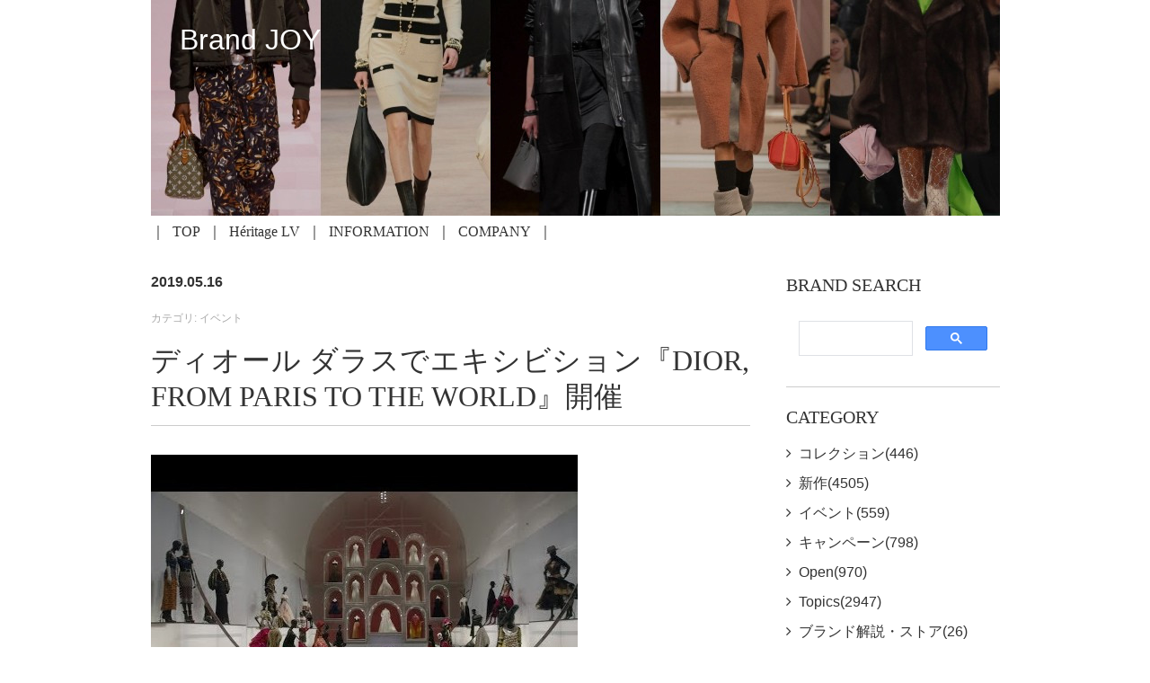

--- FILE ---
content_type: text/html; charset=utf-8
request_url: https://brandjoy.jp/2019/05/dior-from-paris-to-the-world.html
body_size: 11301
content:
<!DOCTYPE html>
<html lang="ja" itemscope itemtype="http://schema.org/WebPage">
<head>
  <meta charset="UTF-8">
  <title>ディオール ダラスでエキシビション『DIOR, FROM PARIS TO THE WORLD』開催 | Brand JOY</title>
  <meta name="description" content="昨年デンバー美術館で大きな成功を収めたディオールのエキシビション『Dior: f...">
  <meta name="keywords" content="movable type,mt,テーマ,theme,">
  <meta name="viewport" content="width=device-width,initial-scale=1">
  <meta http-equiv="X-UA-Compatible" content="IE=edge">
  <link rel="shortcut icon" href="https://brandjoy.jp/images/favicon.ico">
  <link rel="start" href="https://brandjoy.jp/">
  <link rel="canonical" href="https://brandjoy.jp/2019/05/dior-from-paris-to-the-world.html" />

  <!-- Open Graph Protocol -->
  <meta property="og:type" content="article">
  <meta property="og:locale" content="ja_JP">
  <meta property="og:title" content="ディオール ダラスでエキシビション『DIOR, FROM PARIS TO THE WORLD』開催 | Brand JOY">
  <meta property="og:url" content="https://brandjoy.jp/2019/05/dior-from-paris-to-the-world.html">
  <meta property="og:description" content="昨年デンバー美術館で大きな成功を収めたディオールのエキシビション『Dior: f...">
  <meta property="og:site_name" content="Brand JOY">
  <meta property="og:image" content="https://brandjoy.jp/.assets/thumbnail/%E3%82%B3%E3%83%A1%E3%83%B3%E3%83%88-2019-05-20-100328-1200wi.jpg">
  <meta name="twitter:card" content="summary_large_image">
  <meta name="twitter:site" content="@brandjoyjp">
  <meta name="twitter:title" content="ディオール ダラスでエキシビション『DIOR, FROM PARIS TO THE WORLD』開催">
  <meta name="twitter:description" content="昨年デンバー美術館で大きな成功を収めたディオールのエキシビション『Dior: from Paris to the World (ディオール:パリから世界へ)』が2019年5月19日～9月1日の期間、 ...">
  <meta name="twitter:image" content="https://brandjoy.jp/.assets/thumbnail/%E3%82%B3%E3%83%A1%E3%83%B3%E3%83%88-2019-05-20-100328-1200wi.jpg">

  <!-- Microdata -->
  <meta itemprop="description" content="昨年デンバー美術館で大きな成功を収めたディオールのエキシビション『Dior: f...">
  <link itemprop="url" href="https://brandjoy.jp/2019/05/dior-from-paris-to-the-world.html">
  <link itemprop="image" href="https://brandjoy.jp/.assets/thumbnail/%E3%82%B3%E3%83%A1%E3%83%B3%E3%83%88-2019-05-20-100328-1200wi.jpg">

  <link rel="stylesheet" href="//cdnjs.cloudflare.com/ajax/libs/meyer-reset/2.0/reset.css" integrity="sha256-7VVaJ5GDwFQiLIc+eNksQLUSSY5JNZtqv9o2BI8UGYg=" crossorigin="anonymous" />
<link rel="stylesheet" href="//cdnjs.cloudflare.com/ajax/libs/font-awesome/4.7.0/css/font-awesome.min.css" integrity="sha256-eZrrJcwDc/3uDhsdt61sL2oOBY362qM3lon1gyExkL0=" crossorigin="anonymous" />
<link rel="stylesheet" href="https://brandjoy.jp/css/base-css.css">
<link rel="stylesheet" href="https://brandjoy.jp/styles.css">
<link rel="manifest" href="https://brandjoy.jp/.app/manifest.json" crossorigin="use-credentials">
<meta name="theme-color" content="white">

<style>
/* ==========================================
   Footer SNS : X icon (SVG mask)
   ========================================== */
.snsMaskIcon{
  display: inline-block;
  width: 18px;
  height: 18px;
  vertical-align: -0.125em;
  background-color: #000;
  transition: background-color .2s ease;
}

.snsMaskIcon--x{
  -webkit-mask: url(/images/images_x-logo.svg) no-repeat center / contain;
          mask: url(/images/images_x-logo.svg) no-repeat center / contain;
}

.footerSns a:hover .snsMaskIcon{
  background-color: #08A78B;
}
</style>
<!-- ▼▼ 共通CSS + Swiper CSS ▼▼ -->
	<link rel="stylesheet" href="https://cdnjs.cloudflare.com/ajax/libs/Swiper/5.4.1/css/swiper.min.css" integrity="sha256-urV1luZ8JPIzBb+88vMT8qwbF8jBbHIrwQ8wTghtCOw=" crossorigin="anonymous" />
<!-- ▲▲ 「/head」の直前に挿入 ▲▲ -->
</head>
<body>
  <header class="header">
  <div class="mt-container">
    <a href="https://brandjoy.jp/">
      <h1 class="header__title">
      Brand JOY
      </h1>
    </a>
    <div class="header__images">
                        <img src="https://brandjoy.jp/.assets/BJJP_Main_202509_W945H240%2B20%25_B.jpg">
                </div>
            <div id="navToggle">
      <div>
       <span></span> <span></span> <span></span>
      </div>
    </div><!--#navToggle END-->
    <nav class="header__navi">
      <ul class="header__naviList">
      <!-- 親ブログTOP --> 
        <li><a href="https://brandjoy.jp/">TOP</a></li>
      <!-- 子ブログへのリンク（手動追加ここから） -->
      <li><a href="https://brandjoy.jp/heritagelv/">Héritage LV</a></li>
      <!-- 子ブログへのリンク（手動追加ここまで） -->
              <li><a href="https://brandjoy.jp/INFO.html">INFORMATION</a></li>
                <li><a href="https://brandjoy.jp/ABOUT.html">COMPANY</a></li>
              </ul>
    </nav>
      </div>
<!-- Global site tag (gtag.js) - Google Analytics -->
<script async src="https://www.googletagmanager.com/gtag/js?id=UA-25291318-1"></script>
<script>
  window.dataLayer = window.dataLayer || [];
  function gtag(){dataLayer.push(arguments);}
  gtag('js', new Date());

  gtag('config', 'UA-25291318-1');
</script>

<!-- Google tag (gtag.js) - GA4 -->
<script async src="https://www.googletagmanager.com/gtag/js?id=G-V8CR2DWNBY"></script>
<script>
  window.dataLayer = window.dataLayer || [];
  function gtag(){dataLayer.push(arguments);}
  gtag('js', new Date());
  gtag('config', 'G-V8CR2DWNBY');
</script>

</header>
  <main class="UL-mainArea">
    <div class="mt-container mainArea-col2">
      <div class="main-Column wysiwyg">
        <div class="entry__dateWrap">
          <p class="entry__date--date">2019.05.16</p>
          <p class="entry__date--category">カテゴリ: イベント</p>
        </div>
        <h2 class="entry__title">ディオール ダラスでエキシビション『DIOR, FROM PARIS TO THE WORLD』開催</h2>
        <p class="pages__text">
          <p><a href="https://youtu.be/1DMv_-SJ4F0" target="_blank" rel="noopener"><img class="asset asset-image at-xid-1048354" style="display: block;" src="https://brandjoy.jp/.assets/%E3%82%B3%E3%83%A1%E3%83%B3%E3%83%88-2019-05-20-100328.jpg" alt="" width="475" height="353" /></a></p>
<p>　昨年デンバー美術館で大きな成功を収めたディオールのエキシビション『Dior: from Paris to the World (ディオール:パリから世界へ)』が2019年5月19日～9月1日の期間、 テキサス州のダラス美術館にて開催されます。</p>
          <p><img class="asset asset-image at-xid-1048355" style="display: block;" src="https://brandjoy.jp/.assets/thumbnail/sub1-e4a89181-640wri.jpg" alt="" width="640" height="424" /></p>
<p><span style="font-size: inherit;">　この回顧展では、 時空を超えた旅にとどまらず、 メゾン創設者とその後継者たちが踏査した数多くの国々への旅を通じて70年以上にわたるディオールのオートクチュールの軌跡を讃え、 この美術館のために特別にアレンジされた展示スペースの装飾がさらなる魔法を演出。<img class="asset asset-image at-xid-1048356" style="display: block;" src="https://brandjoy.jp/.assets/thumbnail/sub2-05918f38-640wri.jpg" alt="" width="640" height="421" /><img class="asset asset-image at-xid-1048357" style="display: block;" src="https://brandjoy.jp/.assets/thumbnail/main-802e579a-640wri.jpg" alt="" width="640" height="423" /></span></p>
<p><span style="font-size: inherit;">　会場には卓越した作品が200点以上展示され、 その中にはオリジナルのクロッキーや、 今回が初のお披露目となるオートクチュール作品も含まれます。 メゾン ディオールのファッションとメイクアップにまつわる舞台裏や豊かな世界観が繰り広げられます。<img class="asset asset-image at-xid-1048358" style="display: block;" src="https://brandjoy.jp/.assets/thumbnail/sub3-b6b885fe-640wri.jpg" alt="" width="640" height="423" /><img class="asset asset-image at-xid-1048359" style="display: block;" src="https://brandjoy.jp/.assets/thumbnail/sub4-e03fbec6-640wri.jpg" alt="" width="640" height="422" /></span></p>
<p><span style="font-size: inherit;">　また、 エキシビションの開催を祝って、 ケイト・ボスワースなどのセレブリティも駆けつけました。&nbsp;<img class="asset asset-image at-xid-1048369" style="display: block;" src="https://brandjoy.jp/.assets/thumbnail/sub5-415d1c8c-640wri.jpg" alt="" width="640" height="452" /></span></p>
<p><span style="font-size: inherit;">『DIOR, FROM PARIS TO THE WORLD』</span></p>
<p>2019年5月19日～9月1日<br />テキサス州、 ダラス美術館<br /><br />【お問合せ先】<br />クリスチャン ディオール<br />TEL：0120-02-1947<br /><a href="https://www.dior.com" target="_blank" rel="noopener">https://www.dior.com</a> <br /><br />PHOTO:&nbsp;JAMES FLORIO<br /><br />#ディオール #Dior #DiorFromParisToDallas</p>
        </p>
<!-- ▼関連記事（スマホ2/PC3、1:1サムネ、no-image対応｜640px生成）▼ -->
<!-- ▲関連記事ここまで▲ -->

        <ul class="entry__paginate">
          <li>
                        <a href="https://brandjoy.jp/2019/05/1812760031.html" class="entry__paginate--prev"><i class="fa fa-angle-left" aria-hidden="true"></i>前の記事：18年中国人のぜいたく品消費は約12兆7600億円　世界の3分の1を購入</a>
                      </li>
          <li>
                        <a href="https://brandjoy.jp/2019/05/aquarium-collection.html" class="entry__paginate--next">次の記事：ダンヒル AQUARIUM Collection（アクアリウムコレクション）発売<i class="fa fa-angle-right" aria-hidden="true"></i></a>
                      </li>
        </ul>
      </div>
      <div class="side-Column">
  
<!--コメント：サイト内検索ここから-->
  <section class="category">
      <h3 class="category__list--subtitle">BRAND SEARCH</h3>
      <script async src="https://cse.google.com/cse.js?cx=0f50f4fad77495d69"></script>
      <div class="gcse-search"></div>
  </section>
<!--コメント：サイト内検索ここまで-->
  
  <section class="category">
    <h3 class="category__list--subtitle">CATEGORY</h3>
    <ul class="category__list">
                  <li class="category__listNext"><a href="https://brandjoy.jp/collection/">コレクション(446)</a>
                  </li>
                  <li class="category__listNext"><a href="https://brandjoy.jp/new/">新作(4505)</a>
                  </li>
                  <li class="category__listNext"><a href="https://brandjoy.jp/event/">イベント(559)</a>
                  </li>
                  <li class="category__listNext"><a href="https://brandjoy.jp/campaign/">キャンペーン(798)</a>
                  </li>
                  <li class="category__listNext"><a href="https://brandjoy.jp/open/">Open(970)</a>
                  </li>
                  <li class="category__listNext"><a href="https://brandjoy.jp/topics/">Topics(2947)</a>
                  </li>
                  <li class="category__listNext"><a href="https://brandjoy.jp/commentary/">ブランド解説・ストア(26)</a>
                  </li>
                  <li class="category__listNext"><a href="https://brandjoy.jp/market/">マーケット(61)</a>
                  </li>
                  <li class="category__listNext"><a href="https://brandjoy.jp/outboundlink/">外部記事リンク(1)</a>
                  </li>
                  <li class="category__listNext"><a href="https://brandjoy.jp/info/">お知らせ(2)</a>
                  </li>
          </ul>
  </section>
      <section class="profile">
    <h3 class="profile__list--subtitle">ABOUT</h3>
    <p class="profile__text">
    「BRANDJOY.JP」はラグジュアリーブランドなどの最新動向に関連するニュースをセレクトしてお届けしています。新作やコレクションを中心に、新規オープン、ビジネス・業界情報をまとめてチェック。
    </p>
  </section>
  
<!--コメント：月次アーカイブ①ここから-->
<!--20240524削除済み-->
<!--コメント：月次アーカイブ①ここまで-->

<section class="category">
  <script>
    function onChange(select) {
      var selectedOption = select.options[select.selectedIndex];
      if (selectedOption.value !== '') {
        window.location.href = selectedOption.value;
      }
    }
  </script>

  <h3 class="category__list--subtitle">ARCHIVES</h3>

  <select class="category__list" onchange="onChange(this)" style="font-size: 110%;">
    <option value="">選択してください</option>
          <option value="https://brandjoy.jp/2026/01/">2026年1月 (128)</option>
          <option value="https://brandjoy.jp/2025/12/">2025年12月 (128)</option>
          <option value="https://brandjoy.jp/2025/11/">2025年11月 (150)</option>
          <option value="https://brandjoy.jp/2025/10/">2025年10月 (155)</option>
          <option value="https://brandjoy.jp/2025/09/">2025年9月 (165)</option>
          <option value="https://brandjoy.jp/2025/08/">2025年8月 (126)</option>
          <option value="https://brandjoy.jp/2025/07/">2025年7月 (160)</option>
          <option value="https://brandjoy.jp/2025/06/">2025年6月 (155)</option>
          <option value="https://brandjoy.jp/2025/05/">2025年5月 (161)</option>
          <option value="https://brandjoy.jp/2025/04/">2025年4月 (154)</option>
          <option value="https://brandjoy.jp/2025/03/">2025年3月 (162)</option>
          <option value="https://brandjoy.jp/2025/02/">2025年2月 (148)</option>
          <option value="https://brandjoy.jp/2025/01/">2025年1月 (132)</option>
          <option value="https://brandjoy.jp/2024/12/">2024年12月 (130)</option>
          <option value="https://brandjoy.jp/2024/11/">2024年11月 (152)</option>
          <option value="https://brandjoy.jp/2024/10/">2024年10月 (155)</option>
          <option value="https://brandjoy.jp/2024/09/">2024年9月 (152)</option>
          <option value="https://brandjoy.jp/2024/08/">2024年8月 (144)</option>
          <option value="https://brandjoy.jp/2024/07/">2024年7月 (155)</option>
          <option value="https://brandjoy.jp/2024/06/">2024年6月 (151)</option>
          <option value="https://brandjoy.jp/2024/05/">2024年5月 (156)</option>
          <option value="https://brandjoy.jp/2024/04/">2024年4月 (151)</option>
          <option value="https://brandjoy.jp/2024/03/">2024年3月 (158)</option>
          <option value="https://brandjoy.jp/2024/02/">2024年2月 (148)</option>
          <option value="https://brandjoy.jp/2024/01/">2024年1月 (128)</option>
          <option value="https://brandjoy.jp/2023/12/">2023年12月 (153)</option>
          <option value="https://brandjoy.jp/2023/11/">2023年11月 (190)</option>
          <option value="https://brandjoy.jp/2023/10/">2023年10月 (188)</option>
          <option value="https://brandjoy.jp/2023/09/">2023年9月 (174)</option>
          <option value="https://brandjoy.jp/2023/08/">2023年8月 (131)</option>
          <option value="https://brandjoy.jp/2023/07/">2023年7月 (167)</option>
          <option value="https://brandjoy.jp/2023/06/">2023年6月 (174)</option>
          <option value="https://brandjoy.jp/2023/05/">2023年5月 (198)</option>
          <option value="https://brandjoy.jp/2023/04/">2023年4月 (175)</option>
          <option value="https://brandjoy.jp/2023/03/">2023年3月 (211)</option>
          <option value="https://brandjoy.jp/2023/02/">2023年2月 (182)</option>
          <option value="https://brandjoy.jp/2023/01/">2023年1月 (146)</option>
          <option value="https://brandjoy.jp/2022/12/">2022年12月 (169)</option>
          <option value="https://brandjoy.jp/2022/11/">2022年11月 (154)</option>
          <option value="https://brandjoy.jp/2022/10/">2022年10月 (176)</option>
          <option value="https://brandjoy.jp/2022/09/">2022年9月 (164)</option>
          <option value="https://brandjoy.jp/2022/08/">2022年8月 (120)</option>
          <option value="https://brandjoy.jp/2022/07/">2022年7月 (139)</option>
          <option value="https://brandjoy.jp/2022/06/">2022年6月 (153)</option>
          <option value="https://brandjoy.jp/2022/05/">2022年5月 (140)</option>
          <option value="https://brandjoy.jp/2022/04/">2022年4月 (146)</option>
          <option value="https://brandjoy.jp/2022/03/">2022年3月 (159)</option>
          <option value="https://brandjoy.jp/2022/02/">2022年2月 (124)</option>
          <option value="https://brandjoy.jp/2022/01/">2022年1月 (77)</option>
          <option value="https://brandjoy.jp/2021/12/">2021年12月 (118)</option>
          <option value="https://brandjoy.jp/2021/11/">2021年11月 (133)</option>
          <option value="https://brandjoy.jp/2021/10/">2021年10月 (150)</option>
          <option value="https://brandjoy.jp/2021/09/">2021年9月 (138)</option>
          <option value="https://brandjoy.jp/2021/08/">2021年8月 (91)</option>
          <option value="https://brandjoy.jp/2021/07/">2021年7月 (115)</option>
          <option value="https://brandjoy.jp/2021/06/">2021年6月 (110)</option>
          <option value="https://brandjoy.jp/2021/05/">2021年5月 (99)</option>
          <option value="https://brandjoy.jp/2021/04/">2021年4月 (101)</option>
          <option value="https://brandjoy.jp/2021/03/">2021年3月 (106)</option>
          <option value="https://brandjoy.jp/2021/02/">2021年2月 (85)</option>
          <option value="https://brandjoy.jp/2021/01/">2021年1月 (68)</option>
          <option value="https://brandjoy.jp/2020/12/">2020年12月 (75)</option>
          <option value="https://brandjoy.jp/2020/11/">2020年11月 (89)</option>
          <option value="https://brandjoy.jp/2020/10/">2020年10月 (68)</option>
          <option value="https://brandjoy.jp/2020/09/">2020年9月 (69)</option>
          <option value="https://brandjoy.jp/2020/08/">2020年8月 (62)</option>
          <option value="https://brandjoy.jp/2020/07/">2020年7月 (67)</option>
          <option value="https://brandjoy.jp/2020/06/">2020年6月 (62)</option>
          <option value="https://brandjoy.jp/2020/05/">2020年5月 (56)</option>
          <option value="https://brandjoy.jp/2020/04/">2020年4月 (32)</option>
          <option value="https://brandjoy.jp/2020/03/">2020年3月 (30)</option>
          <option value="https://brandjoy.jp/2020/02/">2020年2月 (39)</option>
          <option value="https://brandjoy.jp/2020/01/">2020年1月 (32)</option>
          <option value="https://brandjoy.jp/2019/12/">2019年12月 (19)</option>
          <option value="https://brandjoy.jp/2019/11/">2019年11月 (46)</option>
          <option value="https://brandjoy.jp/2019/10/">2019年10月 (36)</option>
          <option value="https://brandjoy.jp/2019/09/">2019年9月 (58)</option>
          <option value="https://brandjoy.jp/2019/08/">2019年8月 (46)</option>
          <option value="https://brandjoy.jp/2019/07/">2019年7月 (42)</option>
          <option value="https://brandjoy.jp/2019/06/">2019年6月 (45)</option>
          <option value="https://brandjoy.jp/2019/05/">2019年5月 (62)</option>
          <option value="https://brandjoy.jp/2019/04/">2019年4月 (75)</option>
          <option value="https://brandjoy.jp/2019/03/">2019年3月 (68)</option>
          <option value="https://brandjoy.jp/2019/02/">2019年2月 (62)</option>
          <option value="https://brandjoy.jp/2019/01/">2019年1月 (14)</option>
      </select>

<br>

</section>

<br>
<!--コメント：ランキングここから-->
  <section class="category">
  <h3 class="category__list--subtitle">月間 TOP 10 ARTICLES</h3>
  
<!-- Ranklet4 https://ranklet4.com/ TOP 10 ARTICLES -->
<aside id="ranklet4-VEq8wgRmBTSfrHS5JeXX"></aside>
<script async src="https://free.ranklet4.com/widgets/VEq8wgRmBTSfrHS5JeXX.js"></script>
<!--コメント：ランキングここまで-->
  
</div>

    </div>
  </main>
  <section class="bannerArea">
  <div class="mt-container">
    <ul class="bannerArea__list">
            <li>
        <a href="https://brandjoy.jp/from.html"><img src="https://brandjoy.jp/.assets/CONTACT.jpg" alt="CONTACT.jpg" class="bannerArea__list--img"></a>
      </li>
                  <li>
        <a href="https://brandjoy.jp/ABOUT.html"><img src="https://brandjoy.jp/.assets/COMPANY.jpg" alt="COMPANY.jpg" class="bannerArea__list--img"></a>
      </li>
                  <li>
        <a href="https://brandjoy.jp/INFO.html"><img src="https://brandjoy.jp/.assets/INFORMATION-faea4fdc.jpg" alt="INFORMATION-faea4fdc.jpg" class="bannerArea__list--img"></a>
      </li>
          </ul>
  </div>
</section>

  <section class="gototop">
  <div class="mt-container">
    <a href="#" class="arrow">TOP</a>
  </div>
</section>

  <section class="footerSns">
  <div class="mt-container">
    <ul class="footerSns__wrap">
      <li class="footer-sns__facebook"><a href="https://www.facebook.com/wwwbrandjoyjp" target="_blank"><i class="fa fa-facebook-square" aria-hidden="true"></i></a></li>              <li class="footer-sns__twitter footer-sns__x">
          <a href="https://twitter.com/brandjoyjp" target="_blank" rel="noopener" aria-label="X">
            <span class="snsMaskIcon snsMaskIcon--x" aria-hidden="true"></span>
          </a>
        </li>
           </ul>
  </div>
</section>
<footer class="footer">
  <div class="mt-container">
    <p class="copyright">&copy;Intermedia Co.,Ltd. All Rights Reserved.</p>
  </div>
</footer>

  <script src="//cdnjs.cloudflare.com/ajax/libs/jquery/3.2.1/jquery.min.js" integrity="sha256-hwg4gsxgFZhOsEEamdOYGBf13FyQuiTwlAQgxVSNgt4=" crossorigin="anonymous"></script>
<script src="//cdnjs.cloudflare.com/ajax/libs/jquery-migrate/3.0.1/jquery-migrate.min.js" integrity="sha256-F0O1TmEa4I8N24nY0bya59eP6svWcshqX1uzwaWC4F4=" crossorigin="anonymous"></script>
<script src="//cdnjs.cloudflare.com/ajax/libs/jquery-smooth-scroll/2.2.0/jquery.smooth-scroll.min.js" integrity="sha256-fdhzLBb+vMfwRwZKZPtza9iFcdVtEhrWRHhxSzEy4Ek=" crossorigin="anonymous"></script>
<script src="/js/common.js"></script>
<script src="https://push-notification-api.movabletype.net/v2.7.0/js/sw-init.js" id="mt-service-worker-init" data-register="/.app/sw.js" data-scope="/" data-locale="ja_JP"></script>

  <!-- ▼▼ マルチカラム用レスポンシブCSS ▼▼ -->
<style>
.mt-be-columns {
  display: flex;
  flex-wrap: wrap;
  gap: 1rem;
  margin: 1.5em 0;
}

.columns-2 .mt-be-column {
  flex: 0 0 calc(50% - 0.5rem); /* カラム間のgapに対応して調整 */
}

.columns-3 .mt-be-column {
  flex: 0 0 calc(33.333% - 0.67rem);
}

.mt-be-column {
  box-sizing: border-box;
}

.mt-be-column figure {
  margin: 0;
}

.mt-be-column img {
  width: 100%;
  height: auto;
  display: block;
}
/* SNS削除後スペース調整 */
.entry__paginate { margin-top: 2.0em; }
</style>
  <!-- ▲▲ マルチカラム用CSS 「/body」の直前に挿入 ▲▲ -->
  <!-- ▼▼ Swiper JS スライドショー用 ▼▼ -->
<script src="https://cdnjs.cloudflare.com/ajax/libs/Swiper/5.4.1/js/swiper.min.js"
  integrity="sha256-xKd8O6CvawXs3b8ZCrfuwN9A0ISCM8bUhJC86L6A8OY=" crossorigin="anonymous" defer></script>

<script>
  document.addEventListener("DOMContentLoaded", function () {
    const topGalleries = document.querySelectorAll('.swiper-container.gallery-top');

    topGalleries.forEach((topEl, index) => {
      const thumbsEl = topEl.nextElementSibling;
      const uniqueId = 'swiper-' + index;

      topEl.classList.add(uniqueId + '-top');
      thumbsEl?.classList.add(uniqueId + '-thumbs');

      const thumbsSwiper = new Swiper('.' + uniqueId + '-thumbs', {
        spaceBetween: 10,
        slidesPerView: 4,
        freeMode: true,
        watchSlidesVisibility: true,
        watchSlidesProgress: true,
      });

      new Swiper('.' + uniqueId + '-top', {
        loop: true,
        spaceBetween: 10,
        navigation: {
          nextEl: '.swiper-button-next',
          prevEl: '.swiper-button-prev',
        },
        thumbs: {
          swiper: thumbsSwiper,
        },
        lazy: {
          loadPrevNext: true
        },
      });
    });
  });
</script>
  <!-- ▲▲ Swiper JS 「/body」の直前に挿入 ▲▲ -->
  <!-- ▼▼ SNS埋め込み 遅延読み込みスクリプト（Instagram/YTはiframe、Xはscript + 幅640px指定） ▼▼ -->
<script>
document.addEventListener("DOMContentLoaded", function () {
  const lazyEmbeds = document.querySelectorAll('.lazy-embed');

  const loadEmbed = (el) => {
    const type = el.dataset.type;
    const url = el.dataset.url;
    const label = el.dataset.label || "";

    if (type === "x") {
      const wrapper = document.createElement('div');
      wrapper.style = "width:100%; max-width:640px; margin:2em auto;";

      const blockquote = document.createElement('blockquote');
      blockquote.className = "twitter-tweet";
      blockquote.setAttribute("data-width", "640"); // ★ 幅指定を追加

      const a = document.createElement('a');
      a.href = url;
      blockquote.appendChild(a);
      wrapper.appendChild(blockquote);
      el.replaceWith(wrapper);

      if (!window.twttr) {
        const script = document.createElement('script');
        script.src = "https://platform.twitter.com/widgets.js";
        script.defer = true;
        document.body.appendChild(script);
      } else {
        window.twttr.widgets.load();
      }
    } else {
      let iframe = document.createElement('iframe');
      iframe.setAttribute("frameborder", "0");
      iframe.setAttribute("scrolling", "no");
      iframe.setAttribute("allowtransparency", "true");
      iframe.style = "width:100%; max-width:640px; margin:auto; display:block;";

      if (type === "youtube") {
        iframe.src = url;
        iframe.style.aspectRatio = "16/9";
      } else if (type === "instagram") {
        iframe.src = url;
        iframe.style.aspectRatio = "4/5";
      }

      const labelDiv = document.createElement('div');
      labelDiv.innerHTML = `【${type.charAt(0).toUpperCase() + type.slice(1)}：${label}の投稿が表示されます】`;
      labelDiv.style = "text-align:center; font-size:0.9em; font-weight:bold; background-color:#d8ecf9; padding:0.3em;";

      const container = document.createElement('div');
      container.className = "lazy-embed-container";  // ← クラス追加    
      container.appendChild(iframe);
      if (window.location.href.includes('editor')) {
        container.appendChild(labelDiv);
      }

      el.replaceWith(container);
    }
  };

  const isEditor = window.location.href.includes('editor');

  lazyEmbeds.forEach(el => {
    const label = el.dataset.label;

    if (isEditor) {
      loadEmbed(el);
    } else {
      if (!el.innerHTML && label) {
        el.innerHTML = `<div style='text-align:center; font-size:0.9em; color:#666;'>【${el.dataset.type}：${label}の投稿が表示されます】</div>`;
      }
      const observer = new IntersectionObserver((entries) => {
        entries.forEach(entry => {
          if (entry.isIntersecting) {
            loadEmbed(entry.target);
            observer.unobserve(entry.target);
          }
        });
      }, { threshold: 0.25 });
      observer.observe(el);
    }
  });
});
</script>
<!-- ▲▲ SNS埋め込み 遅延読み込みスクリプト ▲▲ -->
<!-- ▼▼ SNS埋め込み 共通CSS ▼▼ -->
<style>
iframe, .twitter-tweet {
  width: 100% !important;
  max-width: 640px;
  margin: 2em auto;
  display: block;
}
</style>
<!-- ▲▲ SNS埋め込み CSS ▲▲ -->
<!-- ▼▼ YouTube レスポンシブ用 CSS（改良版） ▼▼ -->
<style>
.youtube-auto {
  position: relative;
  width: 100%;
  max-width: 640px;
  margin: 2em auto;
  padding-top: 56.25%;
  overflow: hidden;
}
.youtube-auto iframe {
  position: absolute;
  top: 0;
  left: 0;
  width: 100% !important;
  height: 100% !important;
  border: none;
  display: block;
}
</style>
<!-- ▲▲ YouTube レスポンシブ用 CSS（改良版） ▲▲ -->
<style>
/* SNS埋め込みを左揃えに調整 */
.lazy-embed-container,
.lazy-embed-container iframe,
.lazy-embed-container > div {
  margin-left: 0 !important;
  margin-right: auto !important;
  text-align: left !important;
}
</style>
<!-- ▼▼ 旧responsive_iframe_auto カスタムブロック 修復用 JS ▼▼ -->
<script>
document.addEventListener("DOMContentLoaded", () => {
  const iframes = document.querySelectorAll('iframe');

  iframes.forEach((iframe) => {
    const parent = iframe.parentElement;

    // 対象：iframeがYouTubeで、かつ親が position:relative; padding-top:56.25% を持っている場合
    const isYouTube = iframe.src.includes('youtube.com') || iframe.src.includes('youtu.be');
    const style = parent.getAttribute('style') || '';
    const isOldWrapper = style.includes('position') && style.includes('padding-top');

    if (isYouTube && isOldWrapper) {
      // 修正済みなら無視
      if (parent.classList.contains('youtube-auto')) return;

      // 古いスタイル削除
      parent.removeAttribute('style');

      // ラッパー要素作成
      const wrapper = document.createElement('div');
      wrapper.className = 'youtube-auto';

      // DOM再構成
      parent.insertBefore(wrapper, iframe);
      wrapper.appendChild(iframe);
    }
  });
});
</script>
<!-- ▲▲ 修復用 JS ▲▲ -->
<!-- ▼▼ 関連記事貼付け CSS ▼▼ -->
<style>
/* 関連記事 セクション */
.related-entries {
  margin-top: 2.5em;
  padding-top: 1.25em;
  border-top: 1px solid #e5e5e5;
}

/* スマホ2カラム、PC3カラム（TOPと揃える） */
.related-entries__list {
  display: grid;
  grid-template-columns: repeat(2, minmax(0,1fr));
  gap: 12px;
}
@media (min-width: 720px) {
  .related-entries__list {
    grid-template-columns: repeat(3, minmax(0,1fr));
    gap: 16px;
  }
}

/* カード */
.related-entries__item {
  background: #fafafa;
  border: 1px solid rgba(0,0,0,.06);
  border-radius: 12px;
  overflow: hidden;
  box-shadow: 0 1px 2px rgba(0,0,0,.05);
  transition: transform .18s ease, box-shadow .18s ease;
}
.related-entries__link {
  display: block;
  color: inherit;
  text-decoration: none;
}
.related-entries__item:hover {
  transform: translateY(-2px);
  box-shadow: 0 6px 16px rgba(0,0,0,.08);
}

/* サムネ：正方形1:1を強制 */
.related-entries__thumb {
  aspect-ratio: 1 / 1;
  background: #ddd;
}
.related-entries__thumb img {
  width: 100%;
  height: 100%;
  display: block;
  object-fit: cover; /* ここで1:1にトリミング */
}

/* タイトル（ベース＋3行クランプ統合） */
.related-entries__titleText {
  font-size: .95rem;
  line-height: 1.45;
  font-weight: 600;
  color: #333;
  padding: 10px 12px 12px;
  margin: 0;

  display: -webkit-box;
  -webkit-line-clamp: 3;      /* 3行で揃える */
  -webkit-box-orient: vertical;
  overflow: hidden;            /* 収まりきらない分は非表示 */
  text-overflow: ellipsis;
  overflow-wrap: anywhere;     /* 長い英数も折り返す */
}
  
/* フォーカス可視化（Tab操作での見失い防止） */
.related-entries__link:focus-visible {
  outline: 2px solid #888;
  outline-offset: 2px;
}
/* 互換フォールバック（マウス時は消す） */
.related-entries__link:focus { outline: 2px solid #888; outline-offset: 2px; }
.related-entries__link:focus:not(:focus-visible) { outline: none; }

/* ===== FINAL OVERRIDE: 関連記事見出し（フォントサイズ太さ調整）===== */
.related-entries h2.related-entries__title{
  font-size: 1.40rem !important; 
  line-height: 1.3 !important;
  font-weight: 500 !important;
  font-family: -apple-system, BlinkMacSystemFont, "Helvetica Neue",
               "Hiragino Kaku Gothic ProN", "Noto Sans JP", "Yu Gothic",
               Meiryo, Arial, sans-serif !important;
}
/* LOCK: 関連記事カード内の「記事タイトル」を.95remに固定（下余白もここで調整） */
.related-entries h3.related-entries__titleText{
  font-size: .95rem !important;
  line-height: 1.60 !important;  /* 行間調整 */
  font-weight: 600 !important;
  margin: 0;
  padding: 10px 12px 6px; /* ← 下だけ 6px に */
}
/* 関連記事：日付ボックスの上下を詰める（下 12px → 6px、行間も少し詰める） */
.related-entries__date {
  font-size: 1.0rem;
  line-height: 0.1;  /* 少しタイトに */
  margin: 0;
  padding: 16px 12px 0px;  /* 上の余白で下へ押す */
  color: #777;
}
/* タイトルと日付の詰まりを軽くする（必要なら） */
.related-entries h3.related-entries__titleText {
  padding-bottom: 2px !important;  /* タイトルボックスの高さ調整 */
}
/* ===== Related Entries: 下線の最終挙動（案1） ===== */

/* 常時：カード内リンクの下線は消す（タイトル/日付とも） */
.related-entries .related-entries__link,
.related-entries .related-entries__link * {
  text-decoration: none !important;
}

/* PC：hoverで「タイトル」にだけ下線 */
.related-entries .related-entries__link:hover .related-entries__titleText {
  text-decoration: underline !important;
  text-underline-offset: 2px;        /* 文字から少し離すと上品 */
  text-decoration-thickness: 1px;     /* 対応ブラウザのみ */
}

/* キーボード操作：focus-visible時も「タイトル」に下線（A11y配慮） */
.related-entries .related-entries__link:focus-visible .related-entries__titleText {
  text-decoration: underline !important;
  text-underline-offset: 2px;
  text-decoration-thickness: 1px;
}

/* スマホ等（hoverなし端末）：タップ中(:active)に下線を表示 */
@media (hover: none) {
  .related-entries .related-entries__link:active .related-entries__titleText {
    text-decoration: underline !important;
    text-underline-offset: 2px;
  }
}

/* 任意：操作時に色をほんの少しだけ濃く（控えめ） */
.related-entries .related-entries__link:hover .related-entries__titleText,
.related-entries .related-entries__link:focus-visible .related-entries__titleText {
  color: #111;
}
/* === scope guard (do not remove) === */
.entry-body .related-entries{}
/* SPだけ関連記事は8件まで。PCは lastn=9 をすべて表示 */
@media (max-width: 767px){  /* ← 719px だと端末によって外れることがあるため念のため広げる */
  .main-Column .related-entries__list > article.related-entries__item:nth-of-type(n+9){
    display: none !important;
  }
}
</style>
<!-- ▲▲ 関連記事貼付け CSS ▲▲ --> 
<script src="https://form.movabletype.net/dist/parent-loader.js" defer async></script></body>
</html>

--- FILE ---
content_type: text/javascript
request_url: https://free.ranklet4.com/widgets/VEq8wgRmBTSfrHS5JeXX.js
body_size: 2230
content:
(()=>{var t,e=document.getElementById("ranklet4-VEq8wgRmBTSfrHS5JeXX"),n=document.createElement("style"),a=(n.innerHTML='@charset "UTF-8";#ranklet4-VEq8wgRmBTSfrHS5JeXX .ranklet{margin:0;padding:0;list-style:none;border-top:3px solid #d3d3d3}#ranklet4-VEq8wgRmBTSfrHS5JeXX .ranklet-item{border-bottom:3px solid #d3d3d3}#ranklet4-VEq8wgRmBTSfrHS5JeXX .ranklet-item a{display:flex;align-items:stretch;padding:10px 4px;text-decoration:none;color:inherit}#ranklet4-VEq8wgRmBTSfrHS5JeXX .ranklet-item a:hover{background-color:ivory}#ranklet4-VEq8wgRmBTSfrHS5JeXX .ranklet-item i{flex:0 0 24px;display:grid;place-content:center;width:24px;height:24px;font-size:.75rem;background-color:#e7e7e7;border-radius:50%;font-style:normal}#ranklet4-VEq8wgRmBTSfrHS5JeXX .ranklet-item:first-child i{background:#daa520}#ranklet4-VEq8wgRmBTSfrHS5JeXX .ranklet-item:nth-child(2) i{background:#a9a9a9}#ranklet4-VEq8wgRmBTSfrHS5JeXX .ranklet-item:nth-child(3) i{background:#bc8f8f}#ranklet4-VEq8wgRmBTSfrHS5JeXX .ranklet-item:nth-child(-n+3) i{color:#fff;font-weight:700}#ranklet4-VEq8wgRmBTSfrHS5JeXX .ranklet-item div{margin-left:8px}#ranklet4-VEq8wgRmBTSfrHS5JeXX .ranklet-item b{font-size:.875rem;font-weight:400}#ranklet4-VEq8wgRmBTSfrHS5JeXX .ranklet-count{padding:2px 4px;font-size:.75rem;background:#ddd;color:#333}#ranklet4-VEq8wgRmBTSfrHS5JeXX .ranklet-credit{margin-top:8px;margin-left:auto;font-size:.75rem;text-align:right;display:block!important}#ranklet4-VEq8wgRmBTSfrHS5JeXX .ranklet-credit a{padding:2px 4px;background:#666;color:#fff;text-decoration:none;transition:.2s background ease-out}#ranklet4-VEq8wgRmBTSfrHS5JeXX .ranklet-credit a:hover{background:#a2a2a2}#ranklet4-VEq8wgRmBTSfrHS5JeXX .ranklet-credit a::after{content:"▶︎";margin-left:3px;font-size:.675rem}',e.after(n),e.innerHTML='<ol class="ranklet">\n  <li class="ranklet-item">\n    <a href="https://brandjoy.jp/heritagelv/2025/08/6.html">\n      <i>1</i>\n\n      <div>\n        <b>⑥スピーディはなぜ人気？芸能人・海外セレブに愛されるルイ・ヴィトンの名品 | Héritage L.Vuitton</b>\n        <span class="ranklet-count">138pv</span>\n      </div>\n    </a>\n  </li>\n  <li class="ranklet-item">\n    <a href="https://brandjoy.jp/2026/01/bonaventura-gotemba-premium-outlet-popup-2026.html">\n      <i>2</i>\n\n      <div>\n        <b>ボナベンチュラが御殿場プレミアム・アウトレットに登場、バッグやウォレットを揃えた期間限定ポップアップイベント</b>\n        <span class="ranklet-count">129pv</span>\n      </div>\n    </a>\n  </li>\n  <li class="ranklet-item">\n    <a href="https://brandjoy.jp/2026/01/louis-vuitton-monogram-midnight-mens-wallets-and-leathergoods.html">\n      <i>3</i>\n\n      <div>\n        <b>ルイ・ヴィトンのモノグラム・ミッドナイト、メンズウォレットとレザーグッズで楽しむモノクロームの洗練</b>\n        <span class="ranklet-count">127pv</span>\n      </div>\n    </a>\n  </li>\n  <li class="ranklet-item">\n    <a href="https://brandjoy.jp/2025/01/post-2034.html">\n      <i>4</i>\n\n      <div>\n        <b>ルイ・ヴィトン 変幻自在のウィメンズ新作バッグ「オール・イン」二つの表情を持つバッグが、あなたの日常とスタイルを自在に彩る</b>\n        <span class="ranklet-count">124pv</span>\n      </div>\n    </a>\n  </li>\n  <li class="ranklet-item">\n    <a href="https://brandjoy.jp/2026/01/bulgari-lisa-golden-globes-eternal-vimini-2026.html">\n      <i>5</i>\n\n      <div>\n        <b>ブルガリ リサが纏う「ブルガリ エターナル」と「ヴィミニ」、ゴールデングローブ賞で輝く新コレクション</b>\n        <span class="ranklet-count">121pv</span>\n      </div>\n    </a>\n  </li>\n  <li class="ranklet-item">\n    <a href="https://brandjoy.jp/2025/12/graff-butterfly-flower-diamond-pendant-2025.html">\n      <i>6</i>\n\n      <div>\n        <b>グラフの新作「バタフライ シルエット＆フラワー」、オンライン限定ペンダントで叶えるホリデーのきらめき</b>\n        <span class="ranklet-count">119pv</span>\n      </div>\n    </a>\n  </li>\n  <li class="ranklet-item">\n    <a href="https://brandjoy.jp/heritagelv/2025/05/2-1.html">\n      <i>7</i>\n\n      <div>\n        <b>②歴代キーポルの変遷を徹底解説 | Héritage L.Vuitton</b>\n        <span class="ranklet-count">118pv</span>\n      </div>\n    </a>\n  </li>\n  <li class="ranklet-item">\n    <a href="https://brandjoy.jp/2025/11/2026-647.html">\n      <i>8</i>\n\n      <div>\n        <b>ルイ・ヴィトン 2026クルーズ、新生スピーディやマルチパスが導くウィメンズバッグ最前線</b>\n        <span class="ranklet-count">83pv</span>\n      </div>\n    </a>\n  </li>\n  <li class="ranklet-item">\n    <a href="https://brandjoy.jp/2025/10/vale.html">\n      <i>9</i>\n\n      <div>\n        <b>ヴァレクストラ 2026年春夏「Valextra Anatomy: A Study of Movement」発表、進化するイジィデとECONYL®による新作群</b>\n        <span class="ranklet-count">60pv</span>\n      </div>\n    </a>\n  </li>\n  <li class="ranklet-item">\n    <a href="https://brandjoy.jp/2026/01/louis-vuitton-2026-fall-winter-men-paris-show.html">\n      <i>10</i>\n\n      <div>\n        <b>ルイ・ヴィトン 2026秋冬メンズ・コレクション、ファレル・ウィリアムスによるパリショーが1月20日に開催</b>\n        <span class="ranklet-count">59pv</span>\n      </div>\n    </a>\n  </li>\n</ol>\n\n<div class="ranklet-credit">\n  <a href="https://ranklet4.com/" target="_blank">無料で人気ランキング GA4対応 Ranklet4</a>\n</div>',{"https://brandjoy.jp/heritagelv/2025/08/6.html":"https://free.ranklet4.com/click?id=VEq8wgRmBTSfrHS5JeXX&rank=1&url=https%3A%2F%2Fbrandjoy.jp%2Fheritagelv%2F2025%2F08%2F6.html","https://brandjoy.jp/2026/01/bonaventura-gotemba-premium-outlet-popup-2026.html":"https://free.ranklet4.com/click?id=VEq8wgRmBTSfrHS5JeXX&rank=2&url=https%3A%2F%2Fbrandjoy.jp%2F2026%2F01%2Fbonaventura-gotemba-premium-outlet-popup-2026.html","https://brandjoy.jp/2026/01/louis-vuitton-monogram-midnight-mens-wallets-and-leathergoods.html":"https://free.ranklet4.com/click?id=VEq8wgRmBTSfrHS5JeXX&rank=3&url=https%3A%2F%2Fbrandjoy.jp%2F2026%2F01%2Flouis-vuitton-monogram-midnight-mens-wallets-and-leathergoods.html","https://brandjoy.jp/2025/01/post-2034.html":"https://free.ranklet4.com/click?id=VEq8wgRmBTSfrHS5JeXX&rank=4&url=https%3A%2F%2Fbrandjoy.jp%2F2025%2F01%2Fpost-2034.html","https://brandjoy.jp/2026/01/bulgari-lisa-golden-globes-eternal-vimini-2026.html":"https://free.ranklet4.com/click?id=VEq8wgRmBTSfrHS5JeXX&rank=5&url=https%3A%2F%2Fbrandjoy.jp%2F2026%2F01%2Fbulgari-lisa-golden-globes-eternal-vimini-2026.html","https://brandjoy.jp/2025/12/graff-butterfly-flower-diamond-pendant-2025.html":"https://free.ranklet4.com/click?id=VEq8wgRmBTSfrHS5JeXX&rank=6&url=https%3A%2F%2Fbrandjoy.jp%2F2025%2F12%2Fgraff-butterfly-flower-diamond-pendant-2025.html","https://brandjoy.jp/heritagelv/2025/05/2-1.html":"https://free.ranklet4.com/click?id=VEq8wgRmBTSfrHS5JeXX&rank=7&url=https%3A%2F%2Fbrandjoy.jp%2Fheritagelv%2F2025%2F05%2F2-1.html","https://brandjoy.jp/2025/11/2026-647.html":"https://free.ranklet4.com/click?id=VEq8wgRmBTSfrHS5JeXX&rank=8&url=https%3A%2F%2Fbrandjoy.jp%2F2025%2F11%2F2026-647.html","https://brandjoy.jp/2025/10/vale.html":"https://free.ranklet4.com/click?id=VEq8wgRmBTSfrHS5JeXX&rank=9&url=https%3A%2F%2Fbrandjoy.jp%2F2025%2F10%2Fvale.html","https://brandjoy.jp/2026/01/louis-vuitton-2026-fall-winter-men-paris-show.html":"https://free.ranklet4.com/click?id=VEq8wgRmBTSfrHS5JeXX&rank=10&url=https%3A%2F%2Fbrandjoy.jp%2F2026%2F01%2Flouis-vuitton-2026-fall-winter-men-paris-show.html"});window.navigator.sendBeacon&&window.IntersectionObserver&&((t=new window.IntersectionObserver(function(n){n.forEach(function(n){n.isIntersecting&&(t.unobserve(e),window.navigator.sendBeacon("https://free.ranklet4.com/impression?id=VEq8wgRmBTSfrHS5JeXX"))})},{threshold:.5})).observe(e),n=e.getElementsByTagName("a"),Array.prototype.slice.call(n).forEach(function(n){var t=a[n.href];t&&n.addEventListener("click",function(n){window.navigator.sendBeacon(t)})}))})();